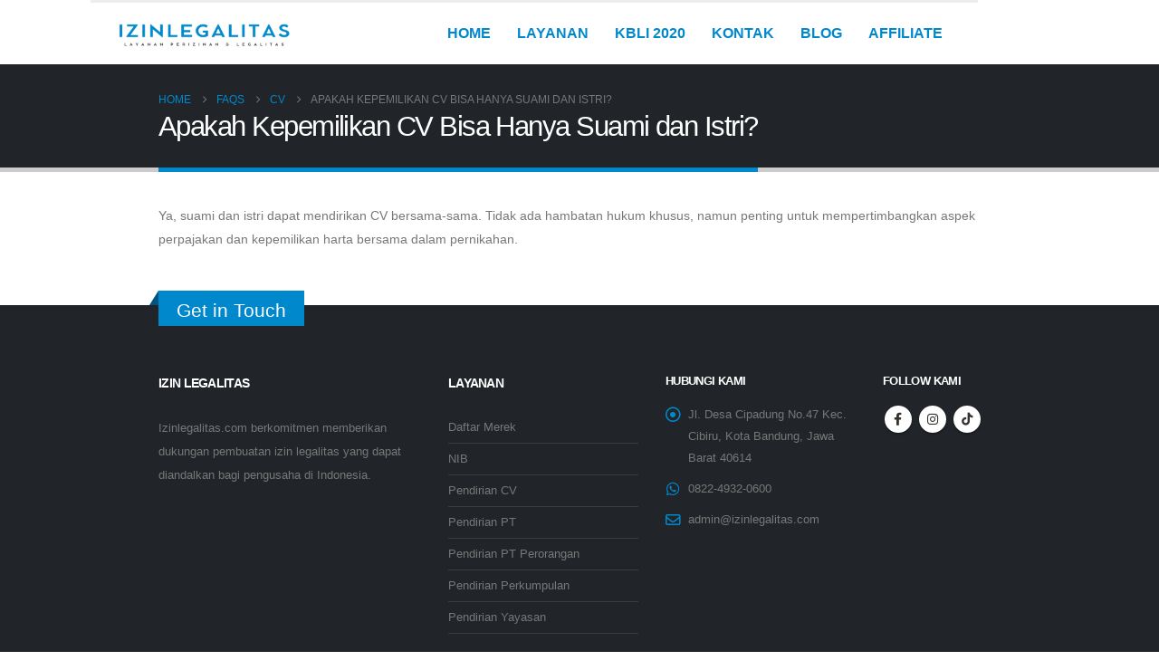

--- FILE ---
content_type: text/html; charset=UTF-8
request_url: https://izinlegalitas.com/faq/apakah-kepemilikan-cv-bisa-hanya-suami-dan-istri/
body_size: 16269
content:
<!DOCTYPE html><html class=""  lang="id"><head><script data-no-optimize="1">var litespeed_docref=sessionStorage.getItem("litespeed_docref");litespeed_docref&&(Object.defineProperty(document,"referrer",{get:function(){return litespeed_docref}}),sessionStorage.removeItem("litespeed_docref"));</script> <meta http-equiv="X-UA-Compatible" content="IE=edge" /><meta http-equiv="Content-Type" content="text/html; charset=UTF-8" /><meta name="viewport" content="width=device-width, initial-scale=1, minimum-scale=1" /><link rel="profile" href="https://gmpg.org/xfn/11" /><link rel="pingback" href="https://izinlegalitas.com/xmlrpc.php" /><meta name='robots' content='index, follow, max-image-preview:large, max-snippet:-1, max-video-preview:-1' /><title>Apakah Kepemilikan CV Bisa Hanya Suami dan Istri? - Izin Legalitas</title><link rel="canonical" href="https://izinlegalitas.com/faq/apakah-kepemilikan-cv-bisa-hanya-suami-dan-istri/" /><meta property="og:locale" content="id_ID" /><meta property="og:type" content="article" /><meta property="og:title" content="Apakah Kepemilikan CV Bisa Hanya Suami dan Istri? - Izin Legalitas" /><meta property="og:description" content="Ya, suami dan istri dapat mendirikan CV bersama-sama. Tidak ada hambatan hukum khusus, namun penting untuk mempertimbangkan aspek perpajakan dan kepemilikan harta bersama dalam pernikahan." /><meta property="og:url" content="https://izinlegalitas.com/faq/apakah-kepemilikan-cv-bisa-hanya-suami-dan-istri/" /><meta property="og:site_name" content="Izin Legalitas" /><meta property="article:modified_time" content="2024-05-13T04:22:25+00:00" /><meta name="twitter:card" content="summary_large_image" /> <script type="application/ld+json" class="yoast-schema-graph">{"@context":"https://schema.org","@graph":[{"@type":"WebPage","@id":"https://izinlegalitas.com/faq/apakah-kepemilikan-cv-bisa-hanya-suami-dan-istri/","url":"https://izinlegalitas.com/faq/apakah-kepemilikan-cv-bisa-hanya-suami-dan-istri/","name":"Apakah Kepemilikan CV Bisa Hanya Suami dan Istri? - Izin Legalitas","isPartOf":{"@id":"https://izinlegalitas.com/#website"},"datePublished":"2024-05-13T04:20:03+00:00","dateModified":"2024-05-13T04:22:25+00:00","breadcrumb":{"@id":"https://izinlegalitas.com/faq/apakah-kepemilikan-cv-bisa-hanya-suami-dan-istri/#breadcrumb"},"inLanguage":"id","potentialAction":[{"@type":"ReadAction","target":["https://izinlegalitas.com/faq/apakah-kepemilikan-cv-bisa-hanya-suami-dan-istri/"]}]},{"@type":"BreadcrumbList","@id":"https://izinlegalitas.com/faq/apakah-kepemilikan-cv-bisa-hanya-suami-dan-istri/#breadcrumb","itemListElement":[{"@type":"ListItem","position":1,"name":"Home","item":"https://izinlegalitas.com/"},{"@type":"ListItem","position":2,"name":"FAQs","item":"https://izinlegalitas.com/faq/"},{"@type":"ListItem","position":3,"name":"Apakah Kepemilikan CV Bisa Hanya Suami dan Istri?"}]},{"@type":"WebSite","@id":"https://izinlegalitas.com/#website","url":"https://izinlegalitas.com/","name":"Izin Legalitas","description":"Jasa Perizinan Legalitas Perusahaan Proses Cepat","potentialAction":[{"@type":"SearchAction","target":{"@type":"EntryPoint","urlTemplate":"https://izinlegalitas.com/?s={search_term_string}"},"query-input":{"@type":"PropertyValueSpecification","valueRequired":true,"valueName":"search_term_string"}}],"inLanguage":"id"}]}</script> <link rel='dns-prefetch' href='//www.googletagmanager.com' /><link rel="alternate" type="application/rss+xml" title="Izin Legalitas &raquo; Feed" href="https://izinlegalitas.com/feed/" /><link rel="alternate" type="application/rss+xml" title="Izin Legalitas &raquo; Umpan Komentar" href="https://izinlegalitas.com/comments/feed/" /><link rel="alternate" title="oEmbed (JSON)" type="application/json+oembed" href="https://izinlegalitas.com/wp-json/oembed/1.0/embed?url=https%3A%2F%2Fizinlegalitas.com%2Ffaq%2Fapakah-kepemilikan-cv-bisa-hanya-suami-dan-istri%2F" /><link rel="alternate" title="oEmbed (XML)" type="text/xml+oembed" href="https://izinlegalitas.com/wp-json/oembed/1.0/embed?url=https%3A%2F%2Fizinlegalitas.com%2Ffaq%2Fapakah-kepemilikan-cv-bisa-hanya-suami-dan-istri%2F&#038;format=xml" /><link rel="shortcut icon" href="//izinlegalitas.com/wp-content/uploads/2024/05/favicon-izin-legalitas.webp" type="image/x-icon" /><link rel="apple-touch-icon" href="//izinlegalitas.com/wp-content/uploads/2024/05/favicon-izin-legalitas.webp" /><link rel="apple-touch-icon" sizes="120x120" href="//izinlegalitas.com/wp-content/uploads/2024/05/favicon-izin-legalitas.webp" /><link rel="apple-touch-icon" sizes="76x76" href="//izinlegalitas.com/wp-content/uploads/2024/05/favicon-izin-legalitas.webp" /><link rel="apple-touch-icon" sizes="152x152" href="//izinlegalitas.com/wp-content/uploads/2024/05/favicon-izin-legalitas.webp" /><link data-optimized="2" rel="stylesheet" href="https://izinlegalitas.com/wp-content/litespeed/css/eb7d47210038a87e81e5d4dc11ab839f.css?ver=134f5" /> <script type="litespeed/javascript" data-src="https://www.googletagmanager.com/gtag/js?id=GT-PZZHXB5P" id="google_gtagjs-js"></script> <script id="google_gtagjs-js-after" type="litespeed/javascript">window.dataLayer=window.dataLayer||[];function gtag(){dataLayer.push(arguments)}
gtag("set","linker",{"domains":["izinlegalitas.com"]});gtag("js",new Date());gtag("set","developer_id.dZTNiMT",!0);gtag("config","GT-PZZHXB5P");window._googlesitekit=window._googlesitekit||{};window._googlesitekit.throttledEvents=[];window._googlesitekit.gtagEvent=(name,data)=>{var key=JSON.stringify({name,data});if(!!window._googlesitekit.throttledEvents[key]){return}window._googlesitekit.throttledEvents[key]=!0;setTimeout(()=>{delete window._googlesitekit.throttledEvents[key]},5);gtag("event",name,{...data,event_source:"site-kit"})}</script> <script type="litespeed/javascript" data-src="https://izinlegalitas.com/wp-includes/js/jquery/jquery.min.js?ver=3.7.1" id="jquery-core-js"></script> <link rel="https://api.w.org/" href="https://izinlegalitas.com/wp-json/" /><link rel="alternate" title="JSON" type="application/json" href="https://izinlegalitas.com/wp-json/wp/v2/faq/6344" /><link rel="EditURI" type="application/rsd+xml" title="RSD" href="https://izinlegalitas.com/xmlrpc.php?rsd" /><meta name="generator" content="WordPress 6.9" /><link rel='shortlink' href='https://izinlegalitas.com/?p=6344' /><meta name="generator" content="Site Kit by Google 1.168.0" /><meta name="generator" content="Elementor 3.34.1; features: e_font_icon_svg, additional_custom_breakpoints; settings: css_print_method-external, google_font-enabled, font_display-swap"><link rel="icon" href="https://izinlegalitas.com/wp-content/uploads/2024/05/favicon-izin-legalitas-85x85.webp" sizes="32x32" /><link rel="icon" href="https://izinlegalitas.com/wp-content/uploads/2024/05/favicon-izin-legalitas-300x300.webp" sizes="192x192" /><link rel="apple-touch-icon" href="https://izinlegalitas.com/wp-content/uploads/2024/05/favicon-izin-legalitas-300x300.webp" /><meta name="msapplication-TileImage" content="https://izinlegalitas.com/wp-content/uploads/2024/05/favicon-izin-legalitas-300x300.webp" /></head><body class="wp-singular faq-template-default single single-faq postid-6344 wp-embed-responsive wp-theme-porto porto-rounded porto-breadcrumbs-bb full blog-1 elementor-default elementor-kit-5733"><div class="page-wrapper"><div class="header-wrapper"><header id="header" class="header-corporate header-11"><div class="header-main"><div class="container"><div class="header-left"><div class="logo">
<a aria-label="Site Logo" href="https://izinlegalitas.com/" title="Izin Legalitas - Jasa Perizinan Legalitas Perusahaan Proses Cepat"  rel="home">
<img data-lazyloaded="1" src="[data-uri]" width="800" height="300" class="img-responsive sticky-logo sticky-retina-logo" data-src="//izinlegalitas.com/wp-content/uploads/2024/08/logo-izin-legalitas-layanan-pendirian-pt-cv-yayasan-bandung-2.webp" alt="Izin Legalitas" /><img data-lazyloaded="1" src="[data-uri]" width="800" height="300" class="img-responsive standard-logo retina-logo" data-src="//izinlegalitas.com/wp-content/uploads/2024/08/logo-izin-legalitas-layanan-pendirian-pt-cv-yayasan-bandung-2.webp" alt="Izin Legalitas" />	</a></div></div><div class="header-right"><div id="main-menu"
><ul id="menu-main-menu" class="main-menu mega-menu menu-hover-line"><li id="nav-menu-item-5838" class="menu-item menu-item-type-custom menu-item-object-custom menu-item-home narrow"><a href="https://izinlegalitas.com/">HOME</a></li><li id="nav-menu-item-5839" class="menu-item menu-item-type-custom menu-item-object-custom menu-item-has-children has-sub narrow"><a href="#">LAYANAN</a><div class="popup"><div class="inner" style=""><ul class="sub-menu porto-narrow-sub-menu"><li id="nav-menu-item-6453" class="menu-item menu-item-type-custom menu-item-object-custom menu-item-has-children sub" data-cols="1"><a href="#">BADAN USAHA</a><ul class="sub-menu"><li id="nav-menu-item-6454" class="menu-item menu-item-type-custom menu-item-object-custom menu-item-has-children"><a href="#">PENDIRIAN</a><ul class="sub-menu"><li id="nav-menu-item-6460" class="menu-item menu-item-type-post_type menu-item-object-page"><a href="https://izinlegalitas.com/pendirian-cv/">CV</a></li><li id="nav-menu-item-6459" class="menu-item menu-item-type-post_type menu-item-object-page"><a href="https://izinlegalitas.com/pendirian-perseroan-terbatas/">PT</a></li><li id="nav-menu-item-6456" class="menu-item menu-item-type-post_type menu-item-object-page"><a href="https://izinlegalitas.com/pendirian-pt-perorangan/">PT Perorangan</a></li><li id="nav-menu-item-6457" class="menu-item menu-item-type-post_type menu-item-object-page"><a href="https://izinlegalitas.com/pendirian-perkumpulan/">Perkumpulan</a></li><li id="nav-menu-item-6455" class="menu-item menu-item-type-post_type menu-item-object-page"><a href="https://izinlegalitas.com/pendirian-yayasan/">Yayasan</a></li></ul></li><li id="nav-menu-item-6461" class="menu-item menu-item-type-post_type menu-item-object-page"><a href="https://izinlegalitas.com/pembubaran-cv-pt/">PEMBUBARAN</a></li></ul></li><li id="nav-menu-item-6462" class="menu-item menu-item-type-custom menu-item-object-custom menu-item-has-children sub" data-cols="1"><a href="#">PERIZINAN</a><ul class="sub-menu"><li id="nav-menu-item-6873" class="menu-item menu-item-type-post_type menu-item-object-page"><a href="https://izinlegalitas.com/nib-oss/">NIB &amp; OSS</a></li><li id="nav-menu-item-6874" class="menu-item menu-item-type-post_type menu-item-object-page"><a href="https://izinlegalitas.com/pengurusan-pse/">PSE</a></li></ul></li><li id="nav-menu-item-6463" class="menu-item menu-item-type-custom menu-item-object-custom menu-item-has-children sub" data-cols="1"><a href="#">LAINNYA</a><ul class="sub-menu"><li id="nav-menu-item-9216" class="menu-item menu-item-type-post_type menu-item-object-page"><a href="https://izinlegalitas.com/company-profile/">COMPANY PROFILE</a></li><li id="nav-menu-item-9215" class="menu-item menu-item-type-post_type menu-item-object-page"><a href="https://izinlegalitas.com/hak-cipta/">HAK CIPTA</a></li><li id="nav-menu-item-6464" class="menu-item menu-item-type-post_type menu-item-object-page"><a href="https://izinlegalitas.com/daftar-merek/">MEREK</a></li><li id="nav-menu-item-9214" class="menu-item menu-item-type-post_type menu-item-object-page"><a href="https://izinlegalitas.com/pembuatan-logo/">PEMBUATAN LOGO</a></li><li id="nav-menu-item-6875" class="menu-item menu-item-type-post_type menu-item-object-page"><a href="https://izinlegalitas.com/perubahan-akta/">PERUBAHAN AKTA</a></li><li id="nav-menu-item-6876" class="menu-item menu-item-type-post_type menu-item-object-page"><a href="https://izinlegalitas.com/press-release-media/">PRESS RELEASE MEDIA</a></li></ul></li></ul></div></div></li><li id="nav-menu-item-5840" class="menu-item menu-item-type-custom menu-item-object-custom menu-item-has-children has-sub narrow"><a href="#">KBLI 2020</a><div class="popup"><div class="inner" style=""><ul class="sub-menu porto-narrow-sub-menu"><li id="nav-menu-item-5841" class="menu-item menu-item-type-custom menu-item-object-custom" data-cols="1"><a target="_blank" href="https://oss.go.id/informasi/kbli-berbasis-risiko">CARI KODE KBLI 2020</a></li><li id="nav-menu-item-5843" class="menu-item menu-item-type-custom menu-item-object-custom" data-cols="1"><a target="_blank" href="https://izinlegalitas.com/wp-content/uploads/2024/05/KBLI-2020.pdf">DOWNLOAD KBLI 2020</a></li></ul></div></div></li><li id="nav-menu-item-5844" class="menu-item menu-item-type-custom menu-item-object-custom narrow"><a href="https://izinlegalitas.com/kontak">KONTAK</a></li><li id="nav-menu-item-6465" class="menu-item menu-item-type-post_type menu-item-object-page narrow"><a href="https://izinlegalitas.com/blog/">BLOG</a></li><li id="nav-menu-item-6466" class="menu-item menu-item-type-custom menu-item-object-custom narrow"><a target="_blank" href="https://api.whatsapp.com/send/?phone=6282249320600&#038;text=Halo+izinlegalitas.com%2C+Saya+ingin+mengetahu+informasi+tentang+affiliate&#038;type=phone_number&#038;app_absent=0">AFFILIATE</a></li></ul></div>
<a  aria-label="Mobile Menu" href="#" class="mobile-toggle"><i class="fas fa-bars"></i></a></div></div><nav id="nav-panel"><div class="container"><div class="mobile-nav-wrap"><div class="menu-wrap"><ul id="menu-main-menu-1" class="mobile-menu accordion-menu"><li id="accordion-menu-item-5838" class="menu-item menu-item-type-custom menu-item-object-custom menu-item-home"><a href="https://izinlegalitas.com/">HOME</a></li><li id="accordion-menu-item-5839" class="menu-item menu-item-type-custom menu-item-object-custom menu-item-has-children has-sub"><a href="#">LAYANAN</a>
<span aria-label="Open Submenu" class="arrow" role="button"></span><ul class="sub-menu"><li id="accordion-menu-item-6453" class="menu-item menu-item-type-custom menu-item-object-custom menu-item-has-children has-sub"><a href="#">BADAN USAHA</a>
<span aria-label="Open Submenu" class="arrow" role="button"></span><ul class="sub-menu"><li id="accordion-menu-item-6454" class="menu-item menu-item-type-custom menu-item-object-custom menu-item-has-children has-sub"><a href="#">PENDIRIAN</a>
<span aria-label="Open Submenu" class="arrow" role="button"></span><ul class="sub-menu"><li id="accordion-menu-item-6460" class="menu-item menu-item-type-post_type menu-item-object-page"><a href="https://izinlegalitas.com/pendirian-cv/">CV</a></li><li id="accordion-menu-item-6459" class="menu-item menu-item-type-post_type menu-item-object-page"><a href="https://izinlegalitas.com/pendirian-perseroan-terbatas/">PT</a></li><li id="accordion-menu-item-6456" class="menu-item menu-item-type-post_type menu-item-object-page"><a href="https://izinlegalitas.com/pendirian-pt-perorangan/">PT Perorangan</a></li><li id="accordion-menu-item-6457" class="menu-item menu-item-type-post_type menu-item-object-page"><a href="https://izinlegalitas.com/pendirian-perkumpulan/">Perkumpulan</a></li><li id="accordion-menu-item-6455" class="menu-item menu-item-type-post_type menu-item-object-page"><a href="https://izinlegalitas.com/pendirian-yayasan/">Yayasan</a></li></ul></li><li id="accordion-menu-item-6461" class="menu-item menu-item-type-post_type menu-item-object-page"><a href="https://izinlegalitas.com/pembubaran-cv-pt/">PEMBUBARAN</a></li></ul></li><li id="accordion-menu-item-6462" class="menu-item menu-item-type-custom menu-item-object-custom menu-item-has-children has-sub"><a href="#">PERIZINAN</a>
<span aria-label="Open Submenu" class="arrow" role="button"></span><ul class="sub-menu"><li id="accordion-menu-item-6873" class="menu-item menu-item-type-post_type menu-item-object-page"><a href="https://izinlegalitas.com/nib-oss/">NIB &amp; OSS</a></li><li id="accordion-menu-item-6874" class="menu-item menu-item-type-post_type menu-item-object-page"><a href="https://izinlegalitas.com/pengurusan-pse/">PSE</a></li></ul></li><li id="accordion-menu-item-6463" class="menu-item menu-item-type-custom menu-item-object-custom menu-item-has-children has-sub"><a href="#">LAINNYA</a>
<span aria-label="Open Submenu" class="arrow" role="button"></span><ul class="sub-menu"><li id="accordion-menu-item-9216" class="menu-item menu-item-type-post_type menu-item-object-page"><a href="https://izinlegalitas.com/company-profile/">COMPANY PROFILE</a></li><li id="accordion-menu-item-9215" class="menu-item menu-item-type-post_type menu-item-object-page"><a href="https://izinlegalitas.com/hak-cipta/">HAK CIPTA</a></li><li id="accordion-menu-item-6464" class="menu-item menu-item-type-post_type menu-item-object-page"><a href="https://izinlegalitas.com/daftar-merek/">MEREK</a></li><li id="accordion-menu-item-9214" class="menu-item menu-item-type-post_type menu-item-object-page"><a href="https://izinlegalitas.com/pembuatan-logo/">PEMBUATAN LOGO</a></li><li id="accordion-menu-item-6875" class="menu-item menu-item-type-post_type menu-item-object-page"><a href="https://izinlegalitas.com/perubahan-akta/">PERUBAHAN AKTA</a></li><li id="accordion-menu-item-6876" class="menu-item menu-item-type-post_type menu-item-object-page"><a href="https://izinlegalitas.com/press-release-media/">PRESS RELEASE MEDIA</a></li></ul></li></ul></li><li id="accordion-menu-item-5840" class="menu-item menu-item-type-custom menu-item-object-custom menu-item-has-children has-sub"><a href="#">KBLI 2020</a>
<span aria-label="Open Submenu" class="arrow" role="button"></span><ul class="sub-menu"><li id="accordion-menu-item-5841" class="menu-item menu-item-type-custom menu-item-object-custom"><a target="_blank" href="https://oss.go.id/informasi/kbli-berbasis-risiko">CARI KODE KBLI 2020</a></li><li id="accordion-menu-item-5843" class="menu-item menu-item-type-custom menu-item-object-custom"><a target="_blank" href="https://izinlegalitas.com/wp-content/uploads/2024/05/KBLI-2020.pdf">DOWNLOAD KBLI 2020</a></li></ul></li><li id="accordion-menu-item-5844" class="menu-item menu-item-type-custom menu-item-object-custom"><a href="https://izinlegalitas.com/kontak">KONTAK</a></li><li id="accordion-menu-item-6465" class="menu-item menu-item-type-post_type menu-item-object-page"><a href="https://izinlegalitas.com/blog/">BLOG</a></li><li id="accordion-menu-item-6466" class="menu-item menu-item-type-custom menu-item-object-custom"><a target="_blank" href="https://api.whatsapp.com/send/?phone=6282249320600&#038;text=Halo+izinlegalitas.com%2C+Saya+ingin+mengetahu+informasi+tentang+affiliate&#038;type=phone_number&#038;app_absent=0">AFFILIATE</a></li></ul></div></div></div></nav></div></header></div><section class="page-top page-header-1"><div class="container"><div class="row"><div class="col-lg-12"><div class="breadcrumbs-wrap"><ul class="breadcrumb" itemscope itemtype="https://schema.org/BreadcrumbList"><li class="home" itemprop="itemListElement" itemscope itemtype="https://schema.org/ListItem"><a itemprop="item" href="https://izinlegalitas.com" title="Go to Home Page"><span itemprop="name">Home</span></a><meta itemprop="position" content="1" /><i class="delimiter delimiter-2"></i></li><li itemprop="itemListElement" itemscope itemtype="https://schema.org/ListItem"><a itemprop="item" href="https://izinlegalitas.com/faq/"><span itemprop="name">FAQs</span></a><meta itemprop="position" content="2" /><i class="delimiter delimiter-2"></i></li><li itemprop="itemListElement" itemscope itemtype="https://schema.org/ListItem"><a itemprop="item" href="https://izinlegalitas.com/faq_cat/cv/"><span itemprop="name">CV</span></a><meta itemprop="position" content="3" /><i class="delimiter delimiter-2"></i></li><li>Apakah Kepemilikan CV Bisa Hanya Suami dan Istri?</li></ul></div><div class="page-title-wrap"><h1 class="page-title">Apakah Kepemilikan CV Bisa Hanya Suami dan Istri?</h1></div></div></div></div></section><div id="main" class="column1 boxed"><div class="container"><div class="row main-content-wrap"><div class="main-content col-lg-12"><div id="content" role="main" class="porto-single-page">
<span class="entry-title" style="display: none;">Apakah Kepemilikan CV Bisa Hanya Suami dan Istri?</span><span class="vcard" style="display: none;"><span class="fn"><a href="https://izinlegalitas.com/author/admin/" title="Pos-pos oleh admin" rel="author">admin</a></span></span><span class="updated" style="display:none">2024-05-13T04:22:25+07:00</span><div class="faq-content"><p>Ya, suami dan istri dapat mendirikan CV bersama-sama. Tidak ada hambatan hukum khusus, namun penting untuk mempertimbangkan aspek perpajakan dan kepemilikan harta bersama dalam pernikahan.</p></div></div></div></div></div></div><div class="footer-wrapper"><div id="footer" class="footer footer-1 show-ribbon"
><div class="footer-main"><div class="container"><div class="footer-ribbon">Get in Touch</div><div class="row"><div class="col-lg-4"><aside id="block-8" class="widget widget_block"><h5 class="wp-block-heading"><strong>IZIN LEGALITAS</strong></h5></aside><aside id="block-9" class="widget widget_block widget_text"><p>Izinlegalitas.com berkomitmen memberikan dukungan pembuatan izin legalitas yang dapat diandalkan bagi pengusaha di Indonesia.</p></aside></div><div class="col-lg-3"><aside id="block-7" class="widget widget_block"><h5 class="wp-block-heading"><strong>LAYANAN</strong></h5></aside><aside id="block-5" class="widget widget_block"><ul class="wp-block-list"><li><a href="https://izinlegalitas.com/daftar-merek/" target="_blank" rel="noreferrer noopener">Daftar Merek</a></li><li><a href="https://izinlegalitas.com/nib-oss/" target="_blank" rel="noreferrer noopener">NIB</a></li><li><a href="https://izinlegalitas.com/pendirian-cv/" target="_blank" rel="noreferrer noopener">Pendirian CV</a></li><li><a href="https://izinlegalitas.com/pendirian-perseroan-terbatas/" target="_blank" rel="noreferrer noopener">Pendirian PT</a></li><li><a href="https://izinlegalitas.com/pendirian-pt-perorangan/" target="_blank" rel="noreferrer noopener">Pendirian PT Perorangan</a></li><li><a href="https://izinlegalitas.com/pendirian-perkumpulan/" target="_blank" rel="noreferrer noopener">Pendirian Perkumpulan</a></li><li><a href="https://izinlegalitas.com/pendirian-yayasan/" target="_blank" rel="noreferrer noopener">Pendirian Yayasan</a></li></ul></aside></div><div class="col-lg-3"><aside id="contact-info-widget-2" class="widget contact-info"><h3 class="widget-title">HUBUNGI KAMI</h3><div class="contact-info contact-info-block"><ul class="contact-details list list-icons"><li><i class="far fa-dot-circle"></i> <strong>Address:</strong> <span>Jl. Desa Cipadung No.47 Kec. Cibiru, Kota Bandung, Jawa Barat 40614</span></li><li><i class="fab fa-whatsapp"></i> <strong>Phone:</strong> <span>0822-4932-0600</span></li><li><i class="far fa-envelope"></i> <strong>Email:</strong> <span><a href="mailto:admin@izinlegalitas.com">admin@izinlegalitas.com</a></span></li></ul></div></aside></div><div class="col-lg-2"><aside id="follow-us-widget-2" class="widget follow-us"><h3 class="widget-title">Follow Kami</h3><div class="share-links">
<a href="https://www.facebook.com/profile.php?id=61559317172380"  rel="nofollow noopener noreferrer" target="_blank" data-toggle=&quot;tooltip&quot; data-bs-placement=&quot;bottom&quot; title="Facebook" class="share-facebook">Facebook</a>
<a href="https://www.instagram.com/jabal.legal/"  rel="nofollow noopener noreferrer" target="_blank" data-toggle=&quot;tooltip&quot; data-bs-placement=&quot;bottom&quot; title="Instagram" class="share-instagram">Instagram</a>
<a href="https://www.tiktok.com/@jabal.legal"  rel="nofollow noopener noreferrer" target="_blank" data-toggle=&quot;tooltip&quot; data-bs-placement=&quot;bottom&quot; title="Tiktok" class="share-tiktok">Tiktok</a></div></aside></div></div></div></div><div class="footer-bottom"><div class="container"><div class="footer-left">
<span class="logo">
<a aria-label="Site Logo" href="https://izinlegalitas.com/" title="Izin Legalitas - Jasa Perizinan Legalitas Perusahaan Proses Cepat">
<img data-lazyloaded="1" src="[data-uri]" width="350" height="100" class="img-responsive" data-src="//izinlegalitas.com/wp-content/uploads/2024/05/logo-izin-legalitas-pendirian-cv-putih.webp" alt="Izin Legalitas" />					</a>
</span>
<span class="footer-copyright">© Copyright 2024. Izin Legalitas.</span></div><div class="footer-right"><aside id="nav_menu-2" class="widget widget_nav_menu"><div class="menu-footer-bottom-links-container"><ul id="menu-footer-bottom-links" class="menu"><li id="menu-item-5836" class="menu-item menu-item-type-custom menu-item-object-custom menu-item-5836"><a href="https://izinlegalitas.com/kontak">Kontak</a></li><li id="menu-item-5834" class="menu-item menu-item-type-custom menu-item-object-custom menu-item-5834"><a href="https://izinlegalitas.com/tentang">Tentang</a></li><li id="menu-item-5835" class="menu-item menu-item-type-custom menu-item-object-custom menu-item-5835"><a href="https://izinlegalitas.com/kebijakan-privasi">Kebijakan Privasi</a></li><li id="menu-item-5837" class="menu-item menu-item-type-custom menu-item-object-custom menu-item-5837"><a href="https://izinlegalitas.com/syarat-ketentuan">Syarat &#038; Ketentuan</a></li></ul></div></aside></div></div></div></div></div></div> <script type="speculationrules">{"prefetch":[{"source":"document","where":{"and":[{"href_matches":"/*"},{"not":{"href_matches":["/wp-*.php","/wp-admin/*","/wp-content/uploads/*","/wp-content/*","/wp-content/plugins/*","/wp-content/themes/porto/*","/*\\?(.+)"]}},{"not":{"selector_matches":"a[rel~=\"nofollow\"]"}},{"not":{"selector_matches":".no-prefetch, .no-prefetch a"}}]},"eagerness":"conservative"}]}</script> <div class="joinchat joinchat--right" data-settings='{"telephone":"6282249320600","mobile_only":false,"button_delay":3,"whatsapp_web":false,"qr":false,"message_views":2,"message_delay":-10,"message_badge":false,"message_send":"Halo *Izin Legalitas*!","message_hash":"ec7abac4"}' hidden aria-hidden="false"><div class="joinchat__button" role="button" tabindex="0" aria-label="Konsultasi Gratis Open chat"><div class="joinchat__tooltip" aria-hidden="true"><div>Konsultasi Gratis</div></div></div><div class="joinchat__chatbox" role="dialog" aria-labelledby="joinchat__label" aria-modal="true"><div class="joinchat__header"><div id="joinchat__label">
<svg class="joinchat__wa" width="120" height="28" viewBox="0 0 120 28"><title>WhatsApp</title><path d="M117.2 17c0 .4-.2.7-.4 1-.1.3-.4.5-.7.7l-1 .2c-.5 0-.9 0-1.2-.2l-.7-.7a3 3 0 0 1-.4-1 5.4 5.4 0 0 1 0-2.3c0-.4.2-.7.4-1l.7-.7a2 2 0 0 1 1.1-.3 2 2 0 0 1 1.8 1l.4 1a5.3 5.3 0 0 1 0 2.3m2.5-3c-.1-.7-.4-1.3-.8-1.7a4 4 0 0 0-1.3-1.2c-.6-.3-1.3-.4-2-.4-.6 0-1.2.1-1.7.4a3 3 0 0 0-1.2 1.1V11H110v13h2.7v-4.5c.4.4.8.8 1.3 1 .5.3 1 .4 1.6.4a4 4 0 0 0 3.2-1.5c.4-.5.7-1 .8-1.6.2-.6.3-1.2.3-1.9s0-1.3-.3-2zm-13.1 3c0 .4-.2.7-.4 1l-.7.7-1.1.2c-.4 0-.8 0-1-.2-.4-.2-.6-.4-.8-.7a3 3 0 0 1-.4-1 5.4 5.4 0 0 1 0-2.3c0-.4.2-.7.4-1 .1-.3.4-.5.7-.7a2 2 0 0 1 1-.3 2 2 0 0 1 1.9 1l.4 1a5.4 5.4 0 0 1 0 2.3m1.7-4.7a4 4 0 0 0-3.3-1.6c-.6 0-1.2.1-1.7.4a3 3 0 0 0-1.2 1.1V11h-2.6v13h2.7v-4.5c.3.4.7.8 1.2 1 .6.3 1.1.4 1.7.4a4 4 0 0 0 3.2-1.5c.4-.5.6-1 .8-1.6s.3-1.2.3-1.9-.1-1.3-.3-2c-.2-.6-.4-1.2-.8-1.6m-17.5 3.2 1.7-5 1.7 5zm.2-8.2-5 13.4h3l1-3h5l1 3h3L94 7.3zm-5.3 9.1-.6-.8-1-.5a11.6 11.6 0 0 0-2.3-.5l-1-.3a2 2 0 0 1-.6-.3.7.7 0 0 1-.3-.6c0-.2 0-.4.2-.5l.3-.3h.5l.5-.1c.5 0 .9 0 1.2.3.4.1.6.5.6 1h2.5c0-.6-.2-1.1-.4-1.5a3 3 0 0 0-1-1 4 4 0 0 0-1.3-.5 7.7 7.7 0 0 0-3 0c-.6.1-1 .3-1.4.5l-1 1a3 3 0 0 0-.4 1.5 2 2 0 0 0 1 1.8l1 .5 1.1.3 2.2.6c.6.2.8.5.8 1l-.1.5-.4.4a2 2 0 0 1-.6.2 2.8 2.8 0 0 1-1.4 0 2 2 0 0 1-.6-.3l-.5-.5-.2-.8H77c0 .7.2 1.2.5 1.6.2.5.6.8 1 1 .4.3.9.5 1.4.6a8 8 0 0 0 3.3 0c.5 0 1-.2 1.4-.5a3 3 0 0 0 1-1c.3-.5.4-1 .4-1.6 0-.5 0-.9-.3-1.2M74.7 8h-2.6v3h-1.7v1.7h1.7v5.8c0 .5 0 .9.2 1.2l.7.7 1 .3a7.8 7.8 0 0 0 2 0h.7v-2.1a3.4 3.4 0 0 1-.8 0l-1-.1-.2-1v-4.8h2V11h-2zm-7.6 9v.5l-.3.8-.7.6c-.2.2-.7.2-1.2.2h-.6l-.5-.2a1 1 0 0 1-.4-.4l-.1-.6.1-.6.4-.4.5-.3a4.8 4.8 0 0 1 1.2-.2 8 8 0 0 0 1.2-.2l.4-.3v1zm2.6 1.5v-5c0-.6 0-1.1-.3-1.5l-1-.8-1.4-.4a10.9 10.9 0 0 0-3.1 0l-1.5.6c-.4.2-.7.6-1 1a3 3 0 0 0-.5 1.5h2.7c0-.5.2-.9.5-1a2 2 0 0 1 1.3-.4h.6l.6.2.3.4.2.7c0 .3 0 .5-.3.6-.1.2-.4.3-.7.4l-1 .1a22 22 0 0 0-2.4.4l-1 .5c-.3.2-.6.5-.8.9-.2.3-.3.8-.3 1.3s.1 1 .3 1.3c.1.4.4.7.7 1l1 .4c.4.2.9.2 1.3.2a6 6 0 0 0 1.8-.2c.6-.2 1-.5 1.5-1a4 4 0 0 0 .2 1H70l-.3-1zm-11-6.7c-.2-.4-.6-.6-1-.8-.5-.2-1-.3-1.8-.3-.5 0-1 .1-1.5.4a3 3 0 0 0-1.3 1.2v-5h-2.7v13.4H53v-5.1c0-1 .2-1.7.5-2.2.3-.4.9-.6 1.6-.6.6 0 1 .2 1.3.6s.4 1 .4 1.8v5.5h2.7v-6c0-.6 0-1.2-.2-1.6 0-.5-.3-1-.5-1.3zm-14 4.7-2.3-9.2h-2.8l-2.3 9-2.2-9h-3l3.6 13.4h3l2.2-9.2 2.3 9.2h3l3.6-13.4h-3zm-24.5.2L18 15.6c-.3-.1-.6-.2-.8.2A20 20 0 0 1 16 17c-.2.2-.4.3-.7.1-.4-.2-1.5-.5-2.8-1.7-1-1-1.7-2-2-2.4-.1-.4 0-.5.2-.7l.5-.6.4-.6v-.6L10.4 8c-.3-.6-.6-.5-.8-.6H9c-.2 0-.6.1-.9.5C7.8 8.2 7 9 7 10.7s1.3 3.4 1.4 3.6c.2.3 2.5 3.7 6 5.2l1.9.8c.8.2 1.6.2 2.2.1s2-.8 2.3-1.6c.3-.9.3-1.5.2-1.7l-.7-.4zM14 25.3c-2 0-4-.5-5.8-1.6l-.4-.2-4.4 1.1 1.2-4.2-.3-.5A11.5 11.5 0 0 1 22.1 5.7 11.5 11.5 0 0 1 14 25.3M14 0A13.8 13.8 0 0 0 2 20.7L0 28l7.3-2A13.8 13.8 0 1 0 14 0"/></svg></div><div class="joinchat__close" role="button" tabindex="0" aria-label="Tutup"></div></div><div class="joinchat__scroll"><div class="joinchat__content"><div class="joinchat__chat"><div class="joinchat__bubble">👋🏻 Halo kak ??<br><br>Untuk bantuan terkait Perizinan &amp; Legalitas, silahkan klik tombol chat admin yaa..</div></div><div class="joinchat__open" role="button" tabindex="0"><div class="joinchat__open__text">Chat Admin</div>
<svg class="joinchat__open__icon" width="60" height="60" viewbox="0 0 400 400">
<path class="joinchat__pa" d="M168.83 200.504H79.218L33.04 44.284a1 1 0 0 1 1.386-1.188L365.083 199.04a1 1 0 0 1 .003 1.808L34.432 357.903a1 1 0 0 1-1.388-1.187l29.42-99.427"/>
<path class="joinchat__pb" d="M318.087 318.087c-52.982 52.982-132.708 62.922-195.725 29.82l-80.449 10.18 10.358-80.112C18.956 214.905 28.836 134.99 81.913 81.913c65.218-65.217 170.956-65.217 236.174 0 42.661 42.661 57.416 102.661 44.265 157.316"/>
</svg></div></div></div></div></div> <script type="litespeed/javascript" data-src="https://izinlegalitas.com/wp-includes/js/imagesloaded.min.js?ver=5.0.0" id="imagesloaded-js"></script> <script id="porto-theme-js-extra" type="litespeed/javascript">var js_porto_vars={"rtl":"","theme_url":"https://izinlegalitas.com/wp-content/themes/porto","ajax_url":"https://izinlegalitas.com/wp-admin/admin-ajax.php","cart_url":"","change_logo":"","container_width":"1350","grid_gutter_width":"30","show_sticky_header":"1","show_sticky_header_tablet":"1","show_sticky_header_mobile":"1","ajax_loader_url":"//izinlegalitas.com/wp-content/themes/porto/images/ajax-loader@2x.gif","category_ajax":"","compare_popup":"","compare_popup_title":"","prdctfltr_ajax":"","slider_loop":"1","slider_autoplay":"","slider_autoheight":"","slider_speed":"","slider_nav":"","slider_nav_hover":"1","slider_margin":"1","slider_dots":"1","slider_animatein":"","slider_animateout":"","product_thumbs_count":"4","product_zoom":"1","product_zoom_mobile":"1","product_image_popup":"1","zoom_type":"inner","zoom_scroll":"1","zoom_lens_size":"200","zoom_lens_shape":"square","zoom_contain_lens":"1","zoom_lens_border":"1","zoom_border_color":"#888888","zoom_border":"0","screen_xl":"1380","screen_xxl":"1420","mfp_counter":"%curr% of %total%","mfp_img_error":"\u003Ca href=\"%url%\"\u003EThe image\u003C/a\u003E could not be loaded.","mfp_ajax_error":"\u003Ca href=\"%url%\"\u003EThe content\u003C/a\u003E could not be loaded.","popup_close":"Close","popup_prev":"Previous","popup_next":"Next","request_error":"The requested content cannot be loaded.\u003Cbr/\u003EPlease try again later.","loader_text":"Loading...","submenu_back":"Back","porto_nonce":"ff4c4ee422","use_skeleton_screen":["blog"],"user_edit_pages":"","quick_access":"Click to edit this element.","goto_type":"Go To the Type Builder.","legacy_mode":"1","func_url":"https://izinlegalitas.com/wp-content/plugins/porto-functionality/"}</script> <script type="litespeed/javascript" data-src="https://izinlegalitas.com/wp-content/themes/porto/js/theme.js?ver=7.7.1" id="porto-theme-js"></script> <script id="wp-emoji-settings" type="application/json">{"baseUrl":"https://s.w.org/images/core/emoji/17.0.2/72x72/","ext":".png","svgUrl":"https://s.w.org/images/core/emoji/17.0.2/svg/","svgExt":".svg","source":{"concatemoji":"https://izinlegalitas.com/wp-includes/js/wp-emoji-release.min.js?ver=6.9"}}</script> <script type="module">/*! This file is auto-generated */
const a=JSON.parse(document.getElementById("wp-emoji-settings").textContent),o=(window._wpemojiSettings=a,"wpEmojiSettingsSupports"),s=["flag","emoji"];function i(e){try{var t={supportTests:e,timestamp:(new Date).valueOf()};sessionStorage.setItem(o,JSON.stringify(t))}catch(e){}}function c(e,t,n){e.clearRect(0,0,e.canvas.width,e.canvas.height),e.fillText(t,0,0);t=new Uint32Array(e.getImageData(0,0,e.canvas.width,e.canvas.height).data);e.clearRect(0,0,e.canvas.width,e.canvas.height),e.fillText(n,0,0);const a=new Uint32Array(e.getImageData(0,0,e.canvas.width,e.canvas.height).data);return t.every((e,t)=>e===a[t])}function p(e,t){e.clearRect(0,0,e.canvas.width,e.canvas.height),e.fillText(t,0,0);var n=e.getImageData(16,16,1,1);for(let e=0;e<n.data.length;e++)if(0!==n.data[e])return!1;return!0}function u(e,t,n,a){switch(t){case"flag":return n(e,"\ud83c\udff3\ufe0f\u200d\u26a7\ufe0f","\ud83c\udff3\ufe0f\u200b\u26a7\ufe0f")?!1:!n(e,"\ud83c\udde8\ud83c\uddf6","\ud83c\udde8\u200b\ud83c\uddf6")&&!n(e,"\ud83c\udff4\udb40\udc67\udb40\udc62\udb40\udc65\udb40\udc6e\udb40\udc67\udb40\udc7f","\ud83c\udff4\u200b\udb40\udc67\u200b\udb40\udc62\u200b\udb40\udc65\u200b\udb40\udc6e\u200b\udb40\udc67\u200b\udb40\udc7f");case"emoji":return!a(e,"\ud83e\u1fac8")}return!1}function f(e,t,n,a){let r;const o=(r="undefined"!=typeof WorkerGlobalScope&&self instanceof WorkerGlobalScope?new OffscreenCanvas(300,150):document.createElement("canvas")).getContext("2d",{willReadFrequently:!0}),s=(o.textBaseline="top",o.font="600 32px Arial",{});return e.forEach(e=>{s[e]=t(o,e,n,a)}),s}function r(e){var t=document.createElement("script");t.src=e,t.defer=!0,document.head.appendChild(t)}a.supports={everything:!0,everythingExceptFlag:!0},new Promise(t=>{let n=function(){try{var e=JSON.parse(sessionStorage.getItem(o));if("object"==typeof e&&"number"==typeof e.timestamp&&(new Date).valueOf()<e.timestamp+604800&&"object"==typeof e.supportTests)return e.supportTests}catch(e){}return null}();if(!n){if("undefined"!=typeof Worker&&"undefined"!=typeof OffscreenCanvas&&"undefined"!=typeof URL&&URL.createObjectURL&&"undefined"!=typeof Blob)try{var e="postMessage("+f.toString()+"("+[JSON.stringify(s),u.toString(),c.toString(),p.toString()].join(",")+"));",a=new Blob([e],{type:"text/javascript"});const r=new Worker(URL.createObjectURL(a),{name:"wpTestEmojiSupports"});return void(r.onmessage=e=>{i(n=e.data),r.terminate(),t(n)})}catch(e){}i(n=f(s,u,c,p))}t(n)}).then(e=>{for(const n in e)a.supports[n]=e[n],a.supports.everything=a.supports.everything&&a.supports[n],"flag"!==n&&(a.supports.everythingExceptFlag=a.supports.everythingExceptFlag&&a.supports[n]);var t;a.supports.everythingExceptFlag=a.supports.everythingExceptFlag&&!a.supports.flag,a.supports.everything||((t=a.source||{}).concatemoji?r(t.concatemoji):t.wpemoji&&t.twemoji&&(r(t.twemoji),r(t.wpemoji)))});
//# sourceURL=https://izinlegalitas.com/wp-includes/js/wp-emoji-loader.min.js</script> <script data-no-optimize="1">window.lazyLoadOptions=Object.assign({},{threshold:300},window.lazyLoadOptions||{});!function(t,e){"object"==typeof exports&&"undefined"!=typeof module?module.exports=e():"function"==typeof define&&define.amd?define(e):(t="undefined"!=typeof globalThis?globalThis:t||self).LazyLoad=e()}(this,function(){"use strict";function e(){return(e=Object.assign||function(t){for(var e=1;e<arguments.length;e++){var n,a=arguments[e];for(n in a)Object.prototype.hasOwnProperty.call(a,n)&&(t[n]=a[n])}return t}).apply(this,arguments)}function o(t){return e({},at,t)}function l(t,e){return t.getAttribute(gt+e)}function c(t){return l(t,vt)}function s(t,e){return function(t,e,n){e=gt+e;null!==n?t.setAttribute(e,n):t.removeAttribute(e)}(t,vt,e)}function i(t){return s(t,null),0}function r(t){return null===c(t)}function u(t){return c(t)===_t}function d(t,e,n,a){t&&(void 0===a?void 0===n?t(e):t(e,n):t(e,n,a))}function f(t,e){et?t.classList.add(e):t.className+=(t.className?" ":"")+e}function _(t,e){et?t.classList.remove(e):t.className=t.className.replace(new RegExp("(^|\\s+)"+e+"(\\s+|$)")," ").replace(/^\s+/,"").replace(/\s+$/,"")}function g(t){return t.llTempImage}function v(t,e){!e||(e=e._observer)&&e.unobserve(t)}function b(t,e){t&&(t.loadingCount+=e)}function p(t,e){t&&(t.toLoadCount=e)}function n(t){for(var e,n=[],a=0;e=t.children[a];a+=1)"SOURCE"===e.tagName&&n.push(e);return n}function h(t,e){(t=t.parentNode)&&"PICTURE"===t.tagName&&n(t).forEach(e)}function a(t,e){n(t).forEach(e)}function m(t){return!!t[lt]}function E(t){return t[lt]}function I(t){return delete t[lt]}function y(e,t){var n;m(e)||(n={},t.forEach(function(t){n[t]=e.getAttribute(t)}),e[lt]=n)}function L(a,t){var o;m(a)&&(o=E(a),t.forEach(function(t){var e,n;e=a,(t=o[n=t])?e.setAttribute(n,t):e.removeAttribute(n)}))}function k(t,e,n){f(t,e.class_loading),s(t,st),n&&(b(n,1),d(e.callback_loading,t,n))}function A(t,e,n){n&&t.setAttribute(e,n)}function O(t,e){A(t,rt,l(t,e.data_sizes)),A(t,it,l(t,e.data_srcset)),A(t,ot,l(t,e.data_src))}function w(t,e,n){var a=l(t,e.data_bg_multi),o=l(t,e.data_bg_multi_hidpi);(a=nt&&o?o:a)&&(t.style.backgroundImage=a,n=n,f(t=t,(e=e).class_applied),s(t,dt),n&&(e.unobserve_completed&&v(t,e),d(e.callback_applied,t,n)))}function x(t,e){!e||0<e.loadingCount||0<e.toLoadCount||d(t.callback_finish,e)}function M(t,e,n){t.addEventListener(e,n),t.llEvLisnrs[e]=n}function N(t){return!!t.llEvLisnrs}function z(t){if(N(t)){var e,n,a=t.llEvLisnrs;for(e in a){var o=a[e];n=e,o=o,t.removeEventListener(n,o)}delete t.llEvLisnrs}}function C(t,e,n){var a;delete t.llTempImage,b(n,-1),(a=n)&&--a.toLoadCount,_(t,e.class_loading),e.unobserve_completed&&v(t,n)}function R(i,r,c){var l=g(i)||i;N(l)||function(t,e,n){N(t)||(t.llEvLisnrs={});var a="VIDEO"===t.tagName?"loadeddata":"load";M(t,a,e),M(t,"error",n)}(l,function(t){var e,n,a,o;n=r,a=c,o=u(e=i),C(e,n,a),f(e,n.class_loaded),s(e,ut),d(n.callback_loaded,e,a),o||x(n,a),z(l)},function(t){var e,n,a,o;n=r,a=c,o=u(e=i),C(e,n,a),f(e,n.class_error),s(e,ft),d(n.callback_error,e,a),o||x(n,a),z(l)})}function T(t,e,n){var a,o,i,r,c;t.llTempImage=document.createElement("IMG"),R(t,e,n),m(c=t)||(c[lt]={backgroundImage:c.style.backgroundImage}),i=n,r=l(a=t,(o=e).data_bg),c=l(a,o.data_bg_hidpi),(r=nt&&c?c:r)&&(a.style.backgroundImage='url("'.concat(r,'")'),g(a).setAttribute(ot,r),k(a,o,i)),w(t,e,n)}function G(t,e,n){var a;R(t,e,n),a=e,e=n,(t=Et[(n=t).tagName])&&(t(n,a),k(n,a,e))}function D(t,e,n){var a;a=t,(-1<It.indexOf(a.tagName)?G:T)(t,e,n)}function S(t,e,n){var a;t.setAttribute("loading","lazy"),R(t,e,n),a=e,(e=Et[(n=t).tagName])&&e(n,a),s(t,_t)}function V(t){t.removeAttribute(ot),t.removeAttribute(it),t.removeAttribute(rt)}function j(t){h(t,function(t){L(t,mt)}),L(t,mt)}function F(t){var e;(e=yt[t.tagName])?e(t):m(e=t)&&(t=E(e),e.style.backgroundImage=t.backgroundImage)}function P(t,e){var n;F(t),n=e,r(e=t)||u(e)||(_(e,n.class_entered),_(e,n.class_exited),_(e,n.class_applied),_(e,n.class_loading),_(e,n.class_loaded),_(e,n.class_error)),i(t),I(t)}function U(t,e,n,a){var o;n.cancel_on_exit&&(c(t)!==st||"IMG"===t.tagName&&(z(t),h(o=t,function(t){V(t)}),V(o),j(t),_(t,n.class_loading),b(a,-1),i(t),d(n.callback_cancel,t,e,a)))}function $(t,e,n,a){var o,i,r=(i=t,0<=bt.indexOf(c(i)));s(t,"entered"),f(t,n.class_entered),_(t,n.class_exited),o=t,i=a,n.unobserve_entered&&v(o,i),d(n.callback_enter,t,e,a),r||D(t,n,a)}function q(t){return t.use_native&&"loading"in HTMLImageElement.prototype}function H(t,o,i){t.forEach(function(t){return(a=t).isIntersecting||0<a.intersectionRatio?$(t.target,t,o,i):(e=t.target,n=t,a=o,t=i,void(r(e)||(f(e,a.class_exited),U(e,n,a,t),d(a.callback_exit,e,n,t))));var e,n,a})}function B(e,n){var t;tt&&!q(e)&&(n._observer=new IntersectionObserver(function(t){H(t,e,n)},{root:(t=e).container===document?null:t.container,rootMargin:t.thresholds||t.threshold+"px"}))}function J(t){return Array.prototype.slice.call(t)}function K(t){return t.container.querySelectorAll(t.elements_selector)}function Q(t){return c(t)===ft}function W(t,e){return e=t||K(e),J(e).filter(r)}function X(e,t){var n;(n=K(e),J(n).filter(Q)).forEach(function(t){_(t,e.class_error),i(t)}),t.update()}function t(t,e){var n,a,t=o(t);this._settings=t,this.loadingCount=0,B(t,this),n=t,a=this,Y&&window.addEventListener("online",function(){X(n,a)}),this.update(e)}var Y="undefined"!=typeof window,Z=Y&&!("onscroll"in window)||"undefined"!=typeof navigator&&/(gle|ing|ro)bot|crawl|spider/i.test(navigator.userAgent),tt=Y&&"IntersectionObserver"in window,et=Y&&"classList"in document.createElement("p"),nt=Y&&1<window.devicePixelRatio,at={elements_selector:".lazy",container:Z||Y?document:null,threshold:300,thresholds:null,data_src:"src",data_srcset:"srcset",data_sizes:"sizes",data_bg:"bg",data_bg_hidpi:"bg-hidpi",data_bg_multi:"bg-multi",data_bg_multi_hidpi:"bg-multi-hidpi",data_poster:"poster",class_applied:"applied",class_loading:"litespeed-loading",class_loaded:"litespeed-loaded",class_error:"error",class_entered:"entered",class_exited:"exited",unobserve_completed:!0,unobserve_entered:!1,cancel_on_exit:!0,callback_enter:null,callback_exit:null,callback_applied:null,callback_loading:null,callback_loaded:null,callback_error:null,callback_finish:null,callback_cancel:null,use_native:!1},ot="src",it="srcset",rt="sizes",ct="poster",lt="llOriginalAttrs",st="loading",ut="loaded",dt="applied",ft="error",_t="native",gt="data-",vt="ll-status",bt=[st,ut,dt,ft],pt=[ot],ht=[ot,ct],mt=[ot,it,rt],Et={IMG:function(t,e){h(t,function(t){y(t,mt),O(t,e)}),y(t,mt),O(t,e)},IFRAME:function(t,e){y(t,pt),A(t,ot,l(t,e.data_src))},VIDEO:function(t,e){a(t,function(t){y(t,pt),A(t,ot,l(t,e.data_src))}),y(t,ht),A(t,ct,l(t,e.data_poster)),A(t,ot,l(t,e.data_src)),t.load()}},It=["IMG","IFRAME","VIDEO"],yt={IMG:j,IFRAME:function(t){L(t,pt)},VIDEO:function(t){a(t,function(t){L(t,pt)}),L(t,ht),t.load()}},Lt=["IMG","IFRAME","VIDEO"];return t.prototype={update:function(t){var e,n,a,o=this._settings,i=W(t,o);{if(p(this,i.length),!Z&&tt)return q(o)?(e=o,n=this,i.forEach(function(t){-1!==Lt.indexOf(t.tagName)&&S(t,e,n)}),void p(n,0)):(t=this._observer,o=i,t.disconnect(),a=t,void o.forEach(function(t){a.observe(t)}));this.loadAll(i)}},destroy:function(){this._observer&&this._observer.disconnect(),K(this._settings).forEach(function(t){I(t)}),delete this._observer,delete this._settings,delete this.loadingCount,delete this.toLoadCount},loadAll:function(t){var e=this,n=this._settings;W(t,n).forEach(function(t){v(t,e),D(t,n,e)})},restoreAll:function(){var e=this._settings;K(e).forEach(function(t){P(t,e)})}},t.load=function(t,e){e=o(e);D(t,e)},t.resetStatus=function(t){i(t)},t}),function(t,e){"use strict";function n(){e.body.classList.add("litespeed_lazyloaded")}function a(){console.log("[LiteSpeed] Start Lazy Load"),o=new LazyLoad(Object.assign({},t.lazyLoadOptions||{},{elements_selector:"[data-lazyloaded]",callback_finish:n})),i=function(){o.update()},t.MutationObserver&&new MutationObserver(i).observe(e.documentElement,{childList:!0,subtree:!0,attributes:!0})}var o,i;t.addEventListener?t.addEventListener("load",a,!1):t.attachEvent("onload",a)}(window,document);</script><script data-no-optimize="1">window.litespeed_ui_events=window.litespeed_ui_events||["mouseover","click","keydown","wheel","touchmove","touchstart"];var urlCreator=window.URL||window.webkitURL;function litespeed_load_delayed_js_force(){console.log("[LiteSpeed] Start Load JS Delayed"),litespeed_ui_events.forEach(e=>{window.removeEventListener(e,litespeed_load_delayed_js_force,{passive:!0})}),document.querySelectorAll("iframe[data-litespeed-src]").forEach(e=>{e.setAttribute("src",e.getAttribute("data-litespeed-src"))}),"loading"==document.readyState?window.addEventListener("DOMContentLoaded",litespeed_load_delayed_js):litespeed_load_delayed_js()}litespeed_ui_events.forEach(e=>{window.addEventListener(e,litespeed_load_delayed_js_force,{passive:!0})});async function litespeed_load_delayed_js(){let t=[];for(var d in document.querySelectorAll('script[type="litespeed/javascript"]').forEach(e=>{t.push(e)}),t)await new Promise(e=>litespeed_load_one(t[d],e));document.dispatchEvent(new Event("DOMContentLiteSpeedLoaded")),window.dispatchEvent(new Event("DOMContentLiteSpeedLoaded"))}function litespeed_load_one(t,e){console.log("[LiteSpeed] Load ",t);var d=document.createElement("script");d.addEventListener("load",e),d.addEventListener("error",e),t.getAttributeNames().forEach(e=>{"type"!=e&&d.setAttribute("data-src"==e?"src":e,t.getAttribute(e))});let a=!(d.type="text/javascript");!d.src&&t.textContent&&(d.src=litespeed_inline2src(t.textContent),a=!0),t.after(d),t.remove(),a&&e()}function litespeed_inline2src(t){try{var d=urlCreator.createObjectURL(new Blob([t.replace(/^(?:<!--)?(.*?)(?:-->)?$/gm,"$1")],{type:"text/javascript"}))}catch(e){d="data:text/javascript;base64,"+btoa(t.replace(/^(?:<!--)?(.*?)(?:-->)?$/gm,"$1"))}return d}</script><script data-no-optimize="1">var litespeed_vary=document.cookie.replace(/(?:(?:^|.*;\s*)_lscache_vary\s*\=\s*([^;]*).*$)|^.*$/,"");litespeed_vary||fetch("/wp-content/plugins/litespeed-cache/guest.vary.php",{method:"POST",cache:"no-cache",redirect:"follow"}).then(e=>e.json()).then(e=>{console.log(e),e.hasOwnProperty("reload")&&"yes"==e.reload&&(sessionStorage.setItem("litespeed_docref",document.referrer),window.location.reload(!0))});</script><script data-optimized="1" type="litespeed/javascript" data-src="https://izinlegalitas.com/wp-content/litespeed/js/3bf7202f9f366a2d63f87f3a9925a7ed.js?ver=134f5"></script></body></html>
<!-- Page optimized by LiteSpeed Cache @2026-01-20 22:56:27 -->

<!-- Page cached by LiteSpeed Cache 7.7 on 2026-01-20 22:56:26 -->
<!-- Guest Mode -->
<!-- QUIC.cloud UCSS in queue -->